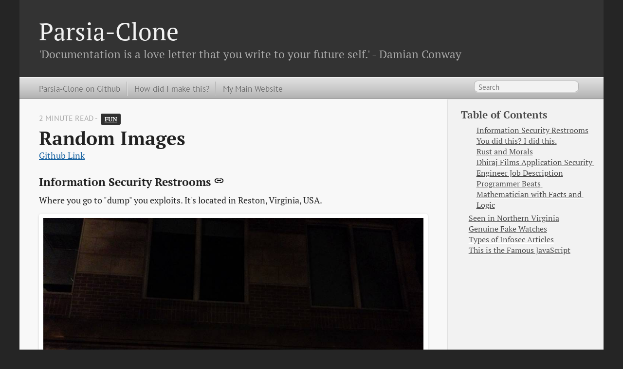

--- FILE ---
content_type: text/html; charset=utf-8
request_url: https://parsiya.io/fun/pix/
body_size: 2579
content:
<!doctype html><html xmlns=http://www.w3.org/1999/xhtml xml:lang=en lang=en-us><head><meta charset=utf-8><meta name=viewport content="width=device-width,minimum-scale=1,maximum-scale=1"><link href=/css/fonts.css rel=stylesheet type=text/css><title>Random Images</title><link rel=stylesheet href=/css/hugo-octopress.css><link rel=stylesheet href=https://parsiya.io//clone.css><link rel=stylesheet href=/css/fork-awesome.min.css><link href=https://parsiya.io/favicon.png rel=icon><meta name=description content><meta name=keywords content="[Parsia Hakimian Parsiya infosec information security]"><meta name=author content="Parsia-Clone"><meta name=generator content="Hugo 0.155.2"><meta name=twitter:card content="summary"><meta name=twitter:title content="Random Images"><meta name=twitter:description content='Information Security Restrooms

Where you go to "dump" you exploits. It&#39;s located in Reston, Virginia, USA.




You did this? I did this.

Let me just take credit for your code.'><meta name=twitter:domain content="parsiya.io"><meta name=twitter:creator content="@CryptoGangsta"></head><body><header role=banner><hgroup><h1><a href=https://parsiya.io/>Parsia-Clone</a></h1><h2>'Documentation is a love letter that you write to your future self.' - Damian Conway</h2></hgroup></header><nav role=navigation><fieldset class=mobile-nav><select onchange="location=this.value"><option value>Navigate…</option><option value=https://github.com/parsiya/Parsia-Clone>» Parsia-Clone on Github</option><option value=https://parsiya.net/categories/clone/>» How did I make this?</option><option value=https://parsiya.net>» My Main Website</option></select></fieldset><ul class=main-navigation><li><a href=https://github.com/parsiya/Parsia-Clone title="Parsia-Clone on Github" target=_blank rel="noopener noreferrer">Parsia-Clone on Github</a></li><li><a href=https://parsiya.net/categories/clone/ title="How did I make this?" target=_blank rel="noopener noreferrer">How did I make this?</a></li><li><a href=https://parsiya.net title="My Main Website" target=_blank rel="noopener noreferrer">My Main Website</a></li></ul><ul class=subscription></ul><form action=https://www.google.com/search method=get target=_blank rel="noopener noreferrer"><fieldset role=search><input class=search type=text name=q results=0 placeholder=Search>
<input type=hidden name=q value=site:https://parsiya.io/></fieldset></form></nav><div id=main><div id=content><div><article class=hentry role=article><header><p class=meta>2 minute read
- <a class=label href=https://parsiya.io/categories/fun/>Fun</a></p><h1 class=entry-title>Random Images</h1><a href=https://github.com/parsiya/Parsia-Clone/tree/main/fun/pix/index.md target=_blank>Github Link</a></header><div class=entry-content><h3 id=information-security-restrooms>Information Security Restrooms
<a class=header-link href=#information-security-restrooms><svg class="fill-current o-60 hover-accent-color-light" height="22" viewBox="0 0 24 24" width="22"><path d="M0 0h24v24H0z" fill="none"/><path d="M3.9 12c0-1.71 1.39-3.1 3.1-3.1h4V7H7c-2.76.0-5 2.24-5 5s2.24 5 5 5h4v-1.9H7c-1.71.0-3.1-1.39-3.1-3.1zM8 13h8v-2H8v2zm9-6h-4v1.9h4c1.71.0 3.1 1.39 3.1 3.1s-1.39 3.1-3.1 3.1h-4V17h4c2.76.0 5-2.24 5-5s-2.24-5-5-5z"/></svg></a></h3><p>Where you go to "dump" you exploits. It's located in Reston, Virginia, USA.</p><p><img src=img/infosec-restrooms.jpg alt></p><h3 id=you-did-this-i-did-this>You did this? I did this.
<a class=header-link href=#you-did-this-i-did-this><svg class="fill-current o-60 hover-accent-color-light" height="22" viewBox="0 0 24 24" width="22"><path d="M0 0h24v24H0z" fill="none"/><path d="M3.9 12c0-1.71 1.39-3.1 3.1-3.1h4V7H7c-2.76.0-5 2.24-5 5s2.24 5 5 5h4v-1.9H7c-1.71.0-3.1-1.39-3.1-3.1zM8 13h8v-2H8v2zm9-6h-4v1.9h4c1.71.0 3.1 1.39 3.1 3.1s-1.39 3.1-3.1 3.1h-4V17h4c2.76.0 5-2.24 5-5s-2.24-5-5-5z"/></svg></a></h3><p>Let me just take credit for your code.</p><p><img src=img/i-did-this.png alt></p><h3 id=rust-and-morals>Rust and Morals
<a class=header-link href=#rust-and-morals><svg class="fill-current o-60 hover-accent-color-light" height="22" viewBox="0 0 24 24" width="22"><path d="M0 0h24v24H0z" fill="none"/><path d="M3.9 12c0-1.71 1.39-3.1 3.1-3.1h4V7H7c-2.76.0-5 2.24-5 5s2.24 5 5 5h4v-1.9H7c-1.71.0-3.1-1.39-3.1-3.1zM8 13h8v-2H8v2zm9-6h-4v1.9h4c1.71.0 3.1 1.39 3.1 3.1s-1.39 3.1-3.1 3.1h-4V17h4c2.76.0 5-2.24 5-5s-2.24-5-5-5z"/></svg></a></h3><blockquote><p>If you have no morals to not develop new software in Rust and put your clients
at risks then go ahead.</p></blockquote><p><img src=img/no-morals.png alt></p><h3 id=dhiraj-films-application-security-engineer-job-description>Dhiraj Films Application Security Engineer Job Description
<a class=header-link href=#dhiraj-films-application-security-engineer-job-description><svg class="fill-current o-60 hover-accent-color-light" height="22" viewBox="0 0 24 24" width="22"><path d="M0 0h24v24H0z" fill="none"/><path d="M3.9 12c0-1.71 1.39-3.1 3.1-3.1h4V7H7c-2.76.0-5 2.24-5 5s2.24 5 5 5h4v-1.9H7c-1.71.0-3.1-1.39-3.1-3.1zM8 13h8v-2H8v2zm9-6h-4v1.9h4c1.71.0 3.1 1.39 3.1 3.1s-1.39 3.1-3.1 3.1h-4V17h4c2.76.0 5-2.24 5-5s-2.24-5-5-5z"/></svg></a></h3><blockquote><p>WE ARE NOT LOOKING FOR A TESTER. LOOKING FOR A JAVA PERSON WHO CAN CODE IN THE
APPLICATION SECURITY</p></blockquote><p>No one knows what "coding in the application security" means.</p><p><img src=img/dhiraj-job.png alt></p><h3 id=programmer-beats-mathematician-with-facts-and-logic>Programmer Beats Mathematician with Facts and Logic
<a class=header-link href=#programmer-beats-mathematician-with-facts-and-logic><svg class="fill-current o-60 hover-accent-color-light" height="22" viewBox="0 0 24 24" width="22"><path d="M0 0h24v24H0z" fill="none"/><path d="M3.9 12c0-1.71 1.39-3.1 3.1-3.1h4V7H7c-2.76.0-5 2.24-5 5s2.24 5 5 5h4v-1.9H7c-1.71.0-3.1-1.39-3.1-3.1zM8 13h8v-2H8v2zm9-6h-4v1.9h4c1.71.0 3.1 1.39 3.1 3.1s-1.39 3.1-3.1 3.1h-4V17h4c2.76.0 5-2.24 5-5s-2.24-5-5-5z"/></svg></a></h3><blockquote><p>Is the Fields Medal going to still be relevant in 10 years?</p></blockquote><blockquote><p>It's very likely that the 2028 Fields medal will be awarded to a programmer,
not some mathematical super-genius (assuming that the committee is fair, and
not biased against machines.)</p></blockquote><p>Source: HackerNews</p><p><img src=img/fields-medal.png alt></p><h2 id=seen-in-northern-virginia>Seen in Northern Virginia
<a class=header-link href=#seen-in-northern-virginia><svg class="fill-current o-60 hover-accent-color-light" height="22" viewBox="0 0 24 24" width="22"><path d="M0 0h24v24H0z" fill="none"/><path d="M3.9 12c0-1.71 1.39-3.1 3.1-3.1h4V7H7c-2.76.0-5 2.24-5 5s2.24 5 5 5h4v-1.9H7c-1.71.0-3.1-1.39-3.1-3.1zM8 13h8v-2H8v2zm9-6h-4v1.9h4c1.71.0 3.1 1.39 3.1 3.1s-1.39 3.1-3.1 3.1h-4V17h4c2.76.0 5-2.24 5-5s-2.24-5-5-5z"/></svg></a></h2><p>Someone shouldn't be driving.</p><p>Source: Myself</p><p><img src=img/crazy-in-nova.jpg alt></p><h2 id=genuine-fake-watches>Genuine Fake Watches
<a class=header-link href=#genuine-fake-watches><svg class="fill-current o-60 hover-accent-color-light" height="22" viewBox="0 0 24 24" width="22"><path d="M0 0h24v24H0z" fill="none"/><path d="M3.9 12c0-1.71 1.39-3.1 3.1-3.1h4V7H7c-2.76.0-5 2.24-5 5s2.24 5 5 5h4v-1.9H7c-1.71.0-3.1-1.39-3.1-3.1zM8 13h8v-2H8v2zm9-6h-4v1.9h4c1.71.0 3.1 1.39 3.1 3.1s-1.39 3.1-3.1 3.1h-4V17h4c2.76.0 5-2.24 5-5s-2.24-5-5-5z"/></svg></a></h2><p>Took the picture at <a href=https://en.wikipedia.org/wiki/Ku%C5%9Fadas%C4%B1 target=_blank rel="noreferrer noopener">Kusadaci</a>,
Turkey in June 2018. Amazing city, by the way.</p><p><img src=img/genuine-fake.jpg alt></p><h2 id=types-of-infosec-articles>Types of Infosec Articles
<a class=header-link href=#types-of-infosec-articles><svg class="fill-current o-60 hover-accent-color-light" height="22" viewBox="0 0 24 24" width="22"><path d="M0 0h24v24H0z" fill="none"/><path d="M3.9 12c0-1.71 1.39-3.1 3.1-3.1h4V7H7c-2.76.0-5 2.24-5 5s2.24 5 5 5h4v-1.9H7c-1.71.0-3.1-1.39-3.1-3.1zM8 13h8v-2H8v2zm9-6h-4v1.9h4c1.71.0 3.1 1.39 3.1 3.1s-1.39 3.1-3.1 3.1h-4V17h4c2.76.0 5-2.24 5-5s-2.24-5-5-5z"/></svg></a></h2><p>After <a href=https://m.xkcd.com/2456/ target=_blank rel="noreferrer noopener">XKCD 2456 - Types of Scientific Paper</a> became a meme, I made
my own. Want to make one for bug bounty reports, too. Right-click and open in a
new tab for full-size.</p><p><img src=img/types-of-infosec-articles.jpg alt></p><h2 id=this-is-the-famous-javascript>This is the Famous JavaScript
<a class=header-link href=#this-is-the-famous-javascript><svg class="fill-current o-60 hover-accent-color-light" height="22" viewBox="0 0 24 24" width="22"><path d="M0 0h24v24H0z" fill="none"/><path d="M3.9 12c0-1.71 1.39-3.1 3.1-3.1h4V7H7c-2.76.0-5 2.24-5 5s2.24 5 5 5h4v-1.9H7c-1.71.0-3.1-1.39-3.1-3.1zM8 13h8v-2H8v2zm9-6h-4v1.9h4c1.71.0 3.1 1.39 3.1 3.1s-1.39 3.1-3.1 3.1h-4V17h4c2.76.0 5-2.24 5-5s-2.24-5-5-5z"/></svg></a></h2><p>This is from an anime named "Dagashi Kashi."</p><p><img src=img/famous-javascript.jpg alt></p><p>Watch the full scene on reddit:</p><ul><li><a href=https://www.reddit.com/r/ProgrammerAnimemes/comments/bjhe7v/dagashi_kashi_html_javascript/ target=_blank rel="noreferrer noopener">https://www.reddit.com/r/ProgrammerAnimemes/comments/bjhe7v/dagashi_kashi_html_javascript/</a></li></ul></div><footer><p class=meta><span class=categories>Tags:
<a class=category href=https://parsiya.io/tags/pictures>Pictures</a></span></p></footer></article></div><aside class="sidebar thirds"><section class="first odd"><h2>Table of Contents</h2><nav id=TableOfContents><ul><li><ul><li><ul><li><a href=#information-security-restrooms>Information Security Restrooms</a></li><li><a href=#you-did-this-i-did-this>You did this? I did this.</a></li><li><a href=#rust-and-morals>Rust and Morals</a></li><li><a href=#dhiraj-films-application-security-engineer-job-description>Dhiraj Films Application Security Engineer Job Description</a></li><li><a href=#programmer-beats-mathematician-with-facts-and-logic>Programmer Beats Mathematician with Facts and Logic</a></li></ul></li><li><a href=#seen-in-northern-virginia>Seen in Northern Virginia</a></li><li><a href=#genuine-fake-watches>Genuine Fake Watches</a></li><li><a href=#types-of-infosec-articles>Types of Infosec Articles</a></li><li><a href=#this-is-the-famous-javascript>This is the Famous JavaScript</a></li></ul></li></ul></nav></section></aside></div></div><footer role=contentinfo><p>Copyright &copy; 2026 Parsia-Clone - <a href=https://parsiya.io/license/>License</a> -
<span class=credit>Powered by <a target=_blank href=https://gohugo.io rel="noopener noreferrer">Hugo</a> and <a target=_blank href=https://github.com/parsiya/hugo-octopress/ rel="noopener noreferrer">Hugo-Octopress</a> theme.</p></footer></body></html>

--- FILE ---
content_type: text/css; charset=utf-8
request_url: https://parsiya.io//clone.css
body_size: -162
content:
/* Change font size of toc title */
/* Add margin to title of toc */
aside.sidebar h2 {
    margin-left: 0.4em;
    margin-top: 1em;
}

/* Remove border from sidebar toc */
/* aside.sidebar li, */
.side-shadow-border,
aside.sidebar section h1
 {
    -webkit-box-shadow: #fff 0 1px;
    -moz-box-shadow: #fff 0 1px;
    box-shadow: #fff 0 1px
}

/* Remove bottom margin in sidebar (not really needed?) */
aside.sidebar ul {
    margin-bottom: 0.3em;
    margin-left: 0
}

/* Remove bottom border from sidebar */
aside.sidebar li {
    list-style: none;
    border: none;
    padding: 0;
    -webkit-box-shadow: none;
    -moz-box-shadow: none;
    box-shadow: none;
}

aside.sidebar ul {
    margin-left: 0.5em;
}

/* Reduce padding for items in sidebar toc */
aside.sidebar ul ul,
aside.sidebar ul ol,
aside.sidebar ol,
aside.sidebar ol ul,
aside.sidebar ol ol  {
    margin-left: 1em;
}

/* Reduce padding in headers */
article header {
    position: relative;
    padding-bottom: 0.5em;
    margin-bottom: 0.5em;
}